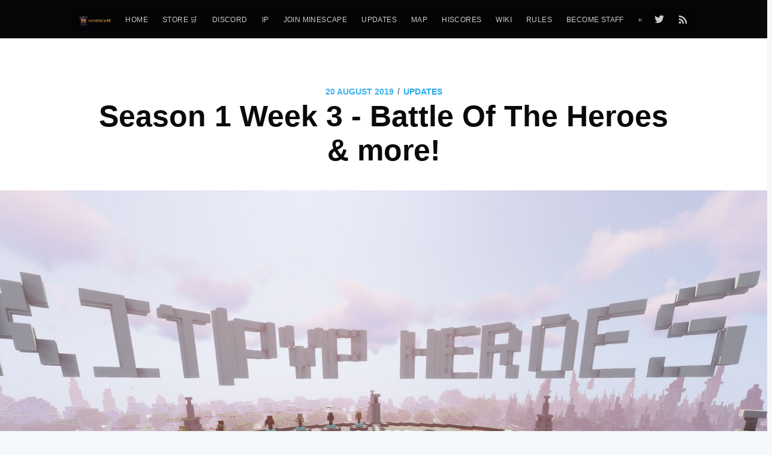

--- FILE ---
content_type: text/html; charset=utf-8
request_url: https://minescape.net/gl-season-1-week-3-battle-of-the-heroes-more/
body_size: 8559
content:
<!DOCTYPE html>
<html lang="en">
<head>

    <meta charset="utf-8" />
    <meta http-equiv="X-UA-Compatible" content="IE=edge" />

    <title>Season 1 Week 3 - Battle Of The Heroes &amp; more!</title>
    <meta name="HandheldFriendly" content="True" />
    <meta name="viewport" content="width=device-width, initial-scale=1.0" />

    <link rel="stylesheet" type="text/css" href="/assets/built/screen.css?v=4fbc46177a" />

    <link rel="shortcut icon" href="/favicon.png" type="image/png" />
    <link rel="canonical" href="https://www.minescape.net/gl-season-1-week-3-battle-of-the-heroes-more/" />
    <meta name="referrer" content="no-referrer-when-downgrade" />
    <link rel="amphtml" href="https://www.minescape.net/gl-season-1-week-3-battle-of-the-heroes-more/amp/" />
    
    <meta property="og:site_name" content="Minescape - Runescape in Minecraft, MMORPG" />
    <meta property="og:type" content="article" />
    <meta property="og:title" content="Season 1 Week 3 - Battle Of The Heroes &amp; more!" />
    <meta property="og:description" content="This update post was previously posted on GamesLabs.net.  Welcome everyone to the third week of our first season! This weekly updates comes with a lot of bug-fixes, features and a new game! You can find more about it down right bellow. Battle Of The HeroesBattle Of The Heroes is" />
    <meta property="og:url" content="https://www.minescape.net/gl-season-1-week-3-battle-of-the-heroes-more/" />
    <meta property="og:image" content="https://www.minescape.net/content/images/2020/05/x7Q6zsW.jpg" />
    <meta property="article:published_time" content="2019-08-20T10:58:00.000Z" />
    <meta property="article:modified_time" content="2020-05-17T09:02:03.000Z" />
    <meta property="article:tag" content="Updates" />
    <meta property="article:tag" content="Weekly updates" />
    
    <meta name="twitter:card" content="summary_large_image" />
    <meta name="twitter:title" content="Season 1 Week 3 - Battle Of The Heroes &amp; more!" />
    <meta name="twitter:description" content="This update post was previously posted on GamesLabs.net.  Welcome everyone to the third week of our first season! This weekly updates comes with a lot of bug-fixes, features and a new game! You can find more about it down right bellow. Battle Of The HeroesBattle Of The Heroes is" />
    <meta name="twitter:url" content="https://www.minescape.net/gl-season-1-week-3-battle-of-the-heroes-more/" />
    <meta name="twitter:image" content="https://www.minescape.net/content/images/2020/05/x7Q6zsW.jpg" />
    <meta name="twitter:label1" content="Written by" />
    <meta name="twitter:data1" content="scipio3000" />
    <meta name="twitter:label2" content="Filed under" />
    <meta name="twitter:data2" content="Updates, Weekly updates" />
    <meta name="twitter:site" content="@minescape" />
    <meta name="twitter:creator" content="@scipio3000" />
    <meta property="og:image:width" content="2000" />
    <meta property="og:image:height" content="1076" />
    
    <script type="application/ld+json">
{
    "@context": "https://schema.org",
    "@type": "Article",
    "publisher": {
        "@type": "Organization",
        "name": "Minescape - Runescape in Minecraft, MMORPG",
        "url": "https://www.minescape.net/",
        "logo": {
            "@type": "ImageObject",
            "url": "https://www.minescape.net/content/images/2020/05/minescape.png"
        }
    },
    "author": {
        "@type": "Person",
        "name": "scipio3000",
        "image": {
            "@type": "ImageObject",
            "url": "https://www.minescape.net/content/images/2021/10/IMG_5973.jpg",
            "width": 889,
            "height": 1185
        },
        "url": "https://www.minescape.net/author/scipio3000/",
        "sameAs": [
            "https://twitter.com/scipio3000"
        ]
    },
    "headline": "Season 1 Week 3 - Battle Of The Heroes &amp; more!",
    "url": "https://www.minescape.net/gl-season-1-week-3-battle-of-the-heroes-more/",
    "datePublished": "2019-08-20T10:58:00.000Z",
    "dateModified": "2020-05-17T09:02:03.000Z",
    "image": {
        "@type": "ImageObject",
        "url": "https://www.minescape.net/content/images/2020/05/x7Q6zsW.jpg",
        "width": 2000,
        "height": 1076
    },
    "keywords": "Updates, Weekly updates",
    "description": "This update post was previously posted on GamesLabs.net.\n\n\nWelcome everyone to the third week of our first season! This weekly updates\ncomes with a lot of bug-fixes, features and a new game!\n\nYou can find more about it down right bellow.\n\nBattle Of The Heroes\nBattle Of The Heroes is a new game where you can incarnate a Hero from one of\nour games and battle in an epic Area!\nHere are a few pictures of the game!\nHere is an overview of the Battle Of The Heroes (B.O.T.H.)\n\n\n\nYou can buy ranks with ca",
    "mainEntityOfPage": {
        "@type": "WebPage",
        "@id": "https://www.minescape.net/"
    }
}
    </script>

    <meta name="generator" content="Ghost 3.16" />
    <link rel="alternate" type="application/rss+xml" title="Minescape - Runescape in Minecraft, MMORPG" href="https://www.minescape.net/rss/" />
    
<script type="application/ld+json">

{

  "@context": "http://schema.org/",

  "@type": "Organization",

  "name": "Minescape",

  "url": "https://www.minescape.net/",

  "sponsor":

  {

    "sameAs" : [      

    "https://www.facebook.com/MinescapeGame",

    "https://www.twitter.com/minescape",
    "https://www.wikidata.org/wiki/Q97976637"]


  }

}

</script>
<!-- Start Alexa Certify Javascript -->
<script type="e1cae39fd8d9de9c30918964-text/javascript">
_atrk_opts = { atrk_acct:"pAZcv1SZw320l9", domain:"minescape.net",dynamic: true};
(function() { var as = document.createElement('script'); as.type = 'text/javascript'; as.async = true; as.src = "https://certify-js.alexametrics.com/atrk.js"; var s = document.getElementsByTagName('script')[0];s.parentNode.insertBefore(as, s); })();
</script>
<noscript><img src="https://certify.alexametrics.com/atrk.gif?account=pAZcv1SZw320l9" style="display:none" height="1" width="1" alt="" /></noscript>
<!-- End Alexa Certify Javascript -->

</head>
<body class="post-template tag-updates tag-weekly">

    <div class="site-wrapper">

        

<header class="site-header outer">
    <div class="inner">
        <nav class="site-nav">
    <div class="site-nav-left">
                <a class="site-nav-logo" href="https://www.minescape.net"><img src="/content/images/2020/05/minescape.png" alt="Minescape - Runescape in Minecraft, MMORPG" /></a>
            <ul class="nav" role="menu">
    <li class="nav-home" role="menuitem"><a href="//minescape.net">Home</a></li>
    <li class="nav-store" role="menuitem"><a href="//store.gameslabs.net">Store 🛒</a></li>
    <li class="nav-discord" role="menuitem"><a href="https://discordapp.com/invite/dWMcJ7w">Discord</a></li>
    <li class="nav-ip" role="menuitem"><a href="//minescape.net/minescape-ip/">IP</a></li>
    <li class="nav-join-minescape" role="menuitem"><a href="//minescape.net/how-to-join-minescape/">Join Minescape</a></li>
    <li class="nav-updates" role="menuitem"><a href="//minescape.net/tag/updates/">Updates</a></li>
    <li class="nav-map" role="menuitem"><a href="//minescape.net/map/">Map</a></li>
    <li class="nav-hiscores" role="menuitem"><a href="//minescape.net/hiscores/">Hiscores</a></li>
    <li class="nav-wiki" role="menuitem"><a href="https://realminescape.fandom.com/wiki/Minescape_Wiki">Wiki</a></li>
    <li class="nav-rules" role="menuitem"><a href="//minescape.net/rules/">Rules</a></li>
    <li class="nav-become-staff" role="menuitem"><a href="//minescape.net/apply/">Become Staff</a></li>
    <li class="nav-vote" role="menuitem"><a href="//minescape.net/vote/">🍬 Vote 🍬</a></li>
    <li class="nav-gameslabs" role="menuitem"><a href="//www.gameslabs.net">GamesLabs</a></li>
</ul>

    </div>
    <div class="site-nav-right">
        <div class="social-links">
                <a class="social-link social-link-tw" href="https://twitter.com/minescape?ref_src=twsrc%5Egoogle%7Ctwcamp%5Eserp%7Ctwgr%5Eauthor" title="Twitter" target="_blank" rel="noopener"><svg xmlns="http://www.w3.org/2000/svg" viewBox="0 0 32 32"><path d="M30.063 7.313c-.813 1.125-1.75 2.125-2.875 2.938v.75c0 1.563-.188 3.125-.688 4.625a15.088 15.088 0 0 1-2.063 4.438c-.875 1.438-2 2.688-3.25 3.813a15.015 15.015 0 0 1-4.625 2.563c-1.813.688-3.75 1-5.75 1-3.25 0-6.188-.875-8.875-2.625.438.063.875.125 1.375.125 2.688 0 5.063-.875 7.188-2.5-1.25 0-2.375-.375-3.375-1.125s-1.688-1.688-2.063-2.875c.438.063.813.125 1.125.125.5 0 1-.063 1.5-.25-1.313-.25-2.438-.938-3.313-1.938a5.673 5.673 0 0 1-1.313-3.688v-.063c.813.438 1.688.688 2.625.688a5.228 5.228 0 0 1-1.875-2c-.5-.875-.688-1.813-.688-2.75 0-1.063.25-2.063.75-2.938 1.438 1.75 3.188 3.188 5.25 4.25s4.313 1.688 6.688 1.813a5.579 5.579 0 0 1 1.5-5.438c1.125-1.125 2.5-1.688 4.125-1.688s3.063.625 4.188 1.813a11.48 11.48 0 0 0 3.688-1.375c-.438 1.375-1.313 2.438-2.563 3.188 1.125-.125 2.188-.438 3.313-.875z"/></svg>
</a>
        </div>
            <a class="rss-button" href="https://feedly.com/i/subscription/feed/https://www.minescape.net/rss/" title="RSS" target="_blank" rel="noopener"><svg xmlns="http://www.w3.org/2000/svg" viewBox="0 0 24 24"><circle cx="6.18" cy="17.82" r="2.18"/><path d="M4 4.44v2.83c7.03 0 12.73 5.7 12.73 12.73h2.83c0-8.59-6.97-15.56-15.56-15.56zm0 5.66v2.83c3.9 0 7.07 3.17 7.07 7.07h2.83c0-5.47-4.43-9.9-9.9-9.9z"/></svg>
</a>
    </div>
</nav>
    </div>
</header>


<main id="site-main" class="site-main outer">
    <div class="inner">

        <article class="post-full post tag-updates tag-weekly ">

            <header class="post-full-header">
                <section class="post-full-meta">
                    <time class="post-full-meta-date" datetime="2019-08-20">20 August 2019</time>
                        <span class="date-divider">/</span> <a href="/tag/updates/">Updates</a>
                </section>
                <h1 class="post-full-title">Season 1 Week 3 - Battle Of The Heroes &amp; more!</h1>
            </header>

            <figure class="post-full-image">
                <img
		    loading=lazy
                    srcset="/content/images/size/w300/2020/05/x7Q6zsW.jpg 300w,
                            /content/images/size/w600/2020/05/x7Q6zsW.jpg 600w,
                            /content/images/size/w1000/2020/05/x7Q6zsW.jpg 1000w,
                            /content/images/size/w2000/2020/05/x7Q6zsW.jpg 2000w"
                    sizes="(max-width: 800px) 400px,
                            (max-width: 1170px) 700px,
                            1400px"
                    src="/content/images/size/w2000/2020/05/x7Q6zsW.jpg"
                    alt="Season 1 Week 3 - Battle Of The Heroes &amp; more!"
                />
            </figure>

            <section class="post-full-content">
                <div class="post-content">
                    <figure class="kg-card kg-image-card"><img src="https://i.imgur.com/Iou51Qu.jpg" class="kg-image" alt="Season 1 week 3"></figure><p><em>This update post was previously posted on GamesLabs.net.</em></p><p><br>Welcome everyone to the third week of our first season! This weekly updates comes with a lot of bug-fixes, features and a new game!</p><p>You can find more about it down right bellow.</p><h2 id="battle-of-the-heroes">Battle Of The Heroes</h2><p>Battle Of The Heroes is a new game where you can incarnate a Hero from one of our games and battle in an epic Area!<br>Here are a few pictures of the game!<br>Here is an overview of the Battle Of The Heroes (B.O.T.H.)<br></p><figure class="kg-card kg-image-card"><img src="https://i.imgur.com/x7Q6zsW.jpg" class="kg-image" alt="Map overview"></figure><p><br>You can buy ranks with candies (you can win candies by killing players, from playing mini-games or through the season pass)<br></p><figure class="kg-card kg-image-card"><img src="https://i.imgur.com/c5c4TeM.jpg" class="kg-image" alt="Some heroes"></figure><figure class="kg-card kg-image-card"><img src="https://i.imgur.com/KfZo33g.jpg" class="kg-image" alt="More heroes"></figure><p><br>Each Hero has different stats and abilities that can be used with mana.<br></p><figure class="kg-card kg-image-card"><img src="https://i.imgur.com/mYNzt9A.jpg" class="kg-image" alt="Hero selection"></figure><p>This game is available through the lobby!</p><h2 id="new-features">New features</h2><p>Here is a list of the features we added (mostly from your suggestions on our service desk):</p><ul><li>New weekly challenges</li><li>5 new Minescape quests</li><li>GB-135 Added dwarfs</li><li>GB-156 Woodcutting rebalance</li><li>GB-157 Farming item regen buff</li><li>GB-158 Taverley banker</li><li>GB-162 :beaver: emote and other :skill_id: emotes</li><li>GB-164 Ranged buff</li><li>GB-169 See your xp past level 99</li><li>GB-170 Giant spiders dropping more string</li><li>GB-175 Block breaking time reduction according to the level</li><li>GB-178 Apple trees dropping apples sometimes</li><li>GB-183 Firemaking rebalance</li><li>GB-191 Remove text spam from fishing</li><li>GB-197 Nerfed magic</li><li>GB-207 Herblore rebalance</li><li>GB-201 Gold ore balance</li><li>GB-214 Melee should use a bit of stamina</li><li>GB-215 Farming rebalance</li><li>GB-216 Flower sounds</li><li>GB-218 Hide and seek quest text</li><li>GB-228 Shift click to deposit all items</li><li>GB-229 More stats to monsters (attack, strength, defence)</li><li>Changed firemaking interaction to allow mass cooking</li></ul><h2 id="bug-fixes">Bug fixes</h2><p>Here is a list of all the known bugs that we fixed:</p><ul><li>GB-3 Random fps lag and missing connected textures on 1.13+</li><li>GB-8 Missing flower textures in 1.13+</li><li>GB-97 Chat spam when hitting blocks through entities</li><li>GB-152 Fixed flax quest</li><li>GB-154 Smugglers equipment (stone)</li><li>GB-155 Fishing net crafting</li><li>GB-159 Arrow disappearing sometimes (visual glitch)</li><li>GB-161 Palm trees dropping cocoa beans</li><li>GB-163 Rune essence teleport exploit</li><li>GB-174 Unable to exit boat in Moonmere Apocalypse</li><li>GB-176 Cannot switch profile</li><li>GB-179 Missing a potion</li><li>GB-180 Items disappearing when dropping them in a fire</li><li>GB-181 Ranged buff</li><li>GB-188 Startling sword clash noise</li><li>GB-189 Level 1 xp bug (visual)</li><li>GB-190 Invalid grammar in Quest Mother</li><li>GB-192 Damage stacking (magic/melee/ranged)</li><li>GB-195 Two handed sword + shield</li><li>GB-196 Invalid damage display</li><li>GB-199 Mob AI stuck</li><li>GB-202 You walked away</li><li>GB-203 A link to the past movement bug</li><li>GB-206 Potion Effect duration</li><li>GB-209 Swimming</li><li>GB-210 Cooked lobster is bugged</li><li>GB-211 Cooking item deletion</li><li>GB-212 Trench trap on wizard tower</li><li>GB-213 Stamina potions do not work</li><li>GB-219 Hide and seek punctuation</li><li>GB-220 Inescapable hole</li><li>GB-221 Incorrect wand equipment</li><li>GB-222 Strawberries being deleted after a certain number of harvests</li><li>GB-223 Steel hatchet turn speed bugged</li><li>GB-224 Draynor Village "wizard" name</li><li>GB-225 Wizard dialogue grammar error</li><li>GB-227 Pets and balloons blocking arrows</li></ul>
                </div>
            </section>


            <footer class="post-full-footer">


                    
<section class="author-card">
        <img class="author-profile-image" src="/content/images/size/w100/2021/10/IMG_5973.jpg" alt="scipio3000" />
    <section class="author-card-content">
        <h4 class="author-card-name"><a href="/author/scipio3000/">scipio3000</a></h4>
            <p>Read <a href="/author/scipio3000/">more posts</a> by this author.</p>
    </section>
</section>
<div class="post-full-footer-right">
    <a class="author-card-button" href="/author/scipio3000/">Read More</a>
</div>


            </footer>


        </article>

    </div>
</main>

<aside class="read-next outer">
    <div class="inner">
        <div class="read-next-feed">
                <article class="read-next-card"
                        style="background-image: url(/content/images/size/w600/2020/05/island-bg.jpg)"
                >
                    <header class="read-next-card-header">
                        <small class="read-next-card-header-sitetitle">&mdash; Minescape - Runescape in Minecraft, MMORPG &mdash;</small>
                        <h3 class="read-next-card-header-title"><a href="/tag/updates/">Updates</a></h3>
                    </header>
                    <div class="read-next-divider"><svg xmlns="http://www.w3.org/2000/svg" viewBox="0 0 24 24"><path d="M13 14.5s2 3 5 3 5.5-2.463 5.5-5.5S21 6.5 18 6.5c-5 0-7 11-12 11C2.962 17.5.5 15.037.5 12S3 6.5 6 6.5s4.5 3.5 4.5 3.5"/></svg>
</div>
                    <div class="read-next-card-content">
                        <ul>
                            <li><a href="/season-9-update-8/">Season 9 update 8 - Cold Winter</a></li>
                            <li><a href="/season-9-update-7/">Season 9 update 7 - Hunter&#x27;s dream</a></li>
                            <li><a href="/season-9-update-6/">Season 9 update 6 - Let&#x27;s explore</a></li>
                        </ul>
                    </div>
                    <footer class="read-next-card-footer">
                        <a href="/tag/updates/">See all 69 posts →</a>
                    </footer>
                </article>

                <article class="post-card post tag-updates tag-weekly ">

    <a class="post-card-image-link" href="/gl-season-1-week-4-minescape-monsters-and-more/">
        <img Notloading=lazy class="post-card-image"
            srcset="/content/images/size/w300/2020/05/nn3Rnb7.jpg 300w,
                    /content/images/size/w600/2020/05/nn3Rnb7.jpg 600w,
                    /content/images/size/w1000/2020/05/nn3Rnb7.jpg 1000w,
                    /content/images/size/w2000/2020/05/nn3Rnb7.jpg 2000w"
            sizes="(max-width: 1000px) 400px, 700px"
            src="/content/images/size/w600/2020/05/nn3Rnb7.jpg"
            alt="Season 1 Week 4 - Minescape monsters and more"
        />
    </a>

    <div class="post-card-content">

        <a class="post-card-content-link" href="/gl-season-1-week-4-minescape-monsters-and-more/">

            <header class="post-card-header">
                    <span class="post-card-tags">Updates</span>
                <h2 class="post-card-title">Season 1 Week 4 - Minescape monsters and more</h2>
            </header>

            <section class="post-card-excerpt">
                <p>This update post was previously posted on GamesLabs.net.  Welcome everyone to our weekly update! This weekly contains a lot of Minescape mob changes and, like every week, we fixed most known bugs. Bug fixesHere is the list of the bugs we fixed: GB-231 Mobs are sometimes invisibleGB-235 Crafting UI says "bronze" instead of "bronze arrow heads"GB-241 Anvil weapon renaming (B.O.T.H.)GB-242 Salmon/Trout fishing error spamGB-245 Dialogue errorsGB-255 Stamina potions don't workGB-258 Item place holder</p>
            </section>

        </a>

        <footer class="post-card-meta">

            <ul class="author-list">
                <li class="author-list-item">

                    <div class="author-name-tooltip">
                        scipio3000
                    </div>

                        <a href="/author/scipio3000/" class="static-avatar">
                            <img Notloading=lazy class="author-profile-image" src="/content/images/size/w100/2021/10/IMG_5973.jpg" alt="scipio3000" />
                        </a>
                </li>
            </ul>

            <span class="reading-time">2 min read</span>

        </footer>

    </div>

</article>

                <article class="post-card post tag-updates tag-weekly ">

    <a class="post-card-image-link" href="/season-1-week-2-weekly-update/">
        <img Notloading=lazy class="post-card-image"
            srcset="/content/images/size/w300/2020/05/XXrT0qj.png 300w,
                    /content/images/size/w600/2020/05/XXrT0qj.png 600w,
                    /content/images/size/w1000/2020/05/XXrT0qj.png 1000w,
                    /content/images/size/w2000/2020/05/XXrT0qj.png 2000w"
            sizes="(max-width: 1000px) 400px, 700px"
            src="/content/images/size/w600/2020/05/XXrT0qj.png"
            alt="Season 1 Week 2 - Weekly update"
        />
    </a>

    <div class="post-card-content">

        <a class="post-card-content-link" href="/season-1-week-2-weekly-update/">

            <header class="post-card-header">
                    <span class="post-card-tags">Updates</span>
                <h2 class="post-card-title">Season 1 Week 2 - Weekly update</h2>
            </header>

            <section class="post-card-excerpt">
                <p>Hello everyone and welcome to our first weekly update! The network has been updated and a few bugs were fixed and new content added. New content5 new Minescape questsNew weekly challengesMinescape map update (Taverley wall + map fixes)Combat skills have been changed (damage from your level is now applied as a buffer)GB-64	[GhostRun] Give the ghost night visionGB-81	Prayer regen buffGB-106	Rename essence mine NPC to "Egrus"GB-116	Buff Cooking XP ratesGB-123	[Apocalypse] Make chat global.GB-125	[Minescape] Make</p>
            </section>

        </a>

        <footer class="post-card-meta">

            <ul class="author-list">
                <li class="author-list-item">

                    <div class="author-name-tooltip">
                        scipio3000
                    </div>

                        <a href="/author/scipio3000/" class="static-avatar">
                            <img Notloading=lazy class="author-profile-image" src="/content/images/size/w100/2021/10/IMG_5973.jpg" alt="scipio3000" />
                        </a>
                </li>
            </ul>

            <span class="reading-time">2 min read</span>

        </footer>

    </div>

</article>

        </div>
    </div>
</aside>

<div class="floating-header">
    <div class="floating-header-logo">
        <a href="https://www.minescape.net">
                <img src="/content/images/size/w30/2020/05/logo-shield-small.png" alt="Minescape - Runescape in Minecraft, MMORPG icon" />
            <span>Minescape - Runescape in Minecraft, MMORPG</span>
        </a>
    </div>
    <span class="floating-header-divider">&mdash;</span>
    <div class="floating-header-title">Season 1 Week 3 - Battle Of The Heroes &amp; more!</div>
    <div class="floating-header-share">
        <div class="floating-header-share-label">Share this <svg xmlns="http://www.w3.org/2000/svg" viewBox="0 0 24 24">
    <path d="M7.5 15.5V4a1.5 1.5 0 1 1 3 0v4.5h2a1 1 0 0 1 1 1h2a1 1 0 0 1 1 1H18a1.5 1.5 0 0 1 1.5 1.5v3.099c0 .929-.13 1.854-.385 2.748L17.5 23.5h-9c-1.5-2-5.417-8.673-5.417-8.673a1.2 1.2 0 0 1 1.76-1.605L7.5 15.5zm6-6v2m-3-3.5v3.5m6-1v2"/>
</svg>
</div>
        <a class="floating-header-share-tw" href="https://twitter.com/share?text=Season%201%20Week%203%20-%20Battle%20Of%20The%20Heroes%20%26%20more!&amp;url=https://www.minescape.net/gl-season-1-week-3-battle-of-the-heroes-more/" onclick="if (!window.__cfRLUnblockHandlers) return false; window.open(this.href, 'share-twitter', 'width=550,height=235');return false;" data-cf-modified-e1cae39fd8d9de9c30918964-="">
            <svg xmlns="http://www.w3.org/2000/svg" viewBox="0 0 32 32"><path d="M30.063 7.313c-.813 1.125-1.75 2.125-2.875 2.938v.75c0 1.563-.188 3.125-.688 4.625a15.088 15.088 0 0 1-2.063 4.438c-.875 1.438-2 2.688-3.25 3.813a15.015 15.015 0 0 1-4.625 2.563c-1.813.688-3.75 1-5.75 1-3.25 0-6.188-.875-8.875-2.625.438.063.875.125 1.375.125 2.688 0 5.063-.875 7.188-2.5-1.25 0-2.375-.375-3.375-1.125s-1.688-1.688-2.063-2.875c.438.063.813.125 1.125.125.5 0 1-.063 1.5-.25-1.313-.25-2.438-.938-3.313-1.938a5.673 5.673 0 0 1-1.313-3.688v-.063c.813.438 1.688.688 2.625.688a5.228 5.228 0 0 1-1.875-2c-.5-.875-.688-1.813-.688-2.75 0-1.063.25-2.063.75-2.938 1.438 1.75 3.188 3.188 5.25 4.25s4.313 1.688 6.688 1.813a5.579 5.579 0 0 1 1.5-5.438c1.125-1.125 2.5-1.688 4.125-1.688s3.063.625 4.188 1.813a11.48 11.48 0 0 0 3.688-1.375c-.438 1.375-1.313 2.438-2.563 3.188 1.125-.125 2.188-.438 3.313-.875z"/></svg>
        </a>
        <a class="floating-header-share-fb" href="https://www.facebook.com/sharer/sharer.php?u=https://www.minescape.net/gl-season-1-week-3-battle-of-the-heroes-more/" onclick="if (!window.__cfRLUnblockHandlers) return false; window.open(this.href, 'share-facebook','width=580,height=296');return false;" data-cf-modified-e1cae39fd8d9de9c30918964-="">
            <svg xmlns="http://www.w3.org/2000/svg" viewBox="0 0 32 32"><path d="M19 6h5V0h-5c-3.86 0-7 3.14-7 7v3H8v6h4v16h6V16h5l1-6h-6V7c0-.542.458-1 1-1z"/></svg>
        </a>
    </div>
    <progress id="reading-progress" class="progress" value="0">
        <div class="progress-container">
            <span class="progress-bar"></span>
        </div>
    </progress>
</div>




        <footer class="site-footer outer">
            <div class="site-footer-content inner">
                <section class="copyright"><a href="https://www.minescape.net">GamesLabs SASU</a> &copy; 2026</section>
                <nav class="site-footer-nav">
                    <a href="https://www.minescape.net">Latest Posts</a>
										<a href="https://twitter.com/minescape?ref_src=twsrc%5Egoogle%7Ctwcamp%5Eserp%7Ctwgr%5Eauthor" target="_blank" rel="noopener">Twitter</a>
                    
                </nav>
            </div>
<div class="site-footer-content inner">
<br>
<section class="copyright">NOT AN OFFICIAL MINECRAFT [PRODUCT/SERVICE/EVENT/etc.]. NOT APPROVED BY OR ASSOCIATED WITH MOJANG OR MICROSOFT.
  Minescape™ is a Minecraft server started in 2012 by GamesLabs. It is a MMORPG inspired by Runescape (tm). It contains unique minecraft mechanics inside a minecraft server such as a music synthesizer, custom modeled monsters, bosses, player sharding and of course dozens or skills and quests.
The project is constantly evolving through various updates. The team tries to push one update per week or so.<br>
You can join this project through minecraft multiplayer by using the following ip: play.gameslabs.net or join our Discord <br>
</section> </div>
        </footer>

    </div>


    <script type="e1cae39fd8d9de9c30918964-text/javascript">
        var images = document.querySelectorAll('.kg-gallery-image img');
        images.forEach(function (image) {
            var container = image.closest('.kg-gallery-image');
            var width = image.attributes.width.value;
            var height = image.attributes.height.value;
            var ratio = width / height;
            container.style.flex = ratio + ' 1 0%';
        })
    </script>


    <script src="https://code.jquery.com/jquery-3.2.1.min.js" integrity="sha256-hwg4gsxgFZhOsEEamdOYGBf13FyQuiTwlAQgxVSNgt4=" crossorigin="anonymous" type="e1cae39fd8d9de9c30918964-text/javascript">
    </script>
    <script type="e1cae39fd8d9de9c30918964-text/javascript" src="/assets/built/jquery.fitvids.js?v=4fbc46177a"></script>

    <script src="/assets/built/infinitescroll.js?v=4fbc46177a" type="e1cae39fd8d9de9c30918964-text/javascript"></script>

    <script type="e1cae39fd8d9de9c30918964-text/javascript">

// NOTE: Scroll performance is poor in Safari
// - this appears to be due to the events firing much more slowly in Safari.
//   Dropping the scroll event and using only a raf loop results in smoother
//   scrolling but continuous processing even when not scrolling
$(document).ready(function () {
    // Start fitVids
    var $postContent = $(".post-full-content");
    $postContent.fitVids();
    // End fitVids

    var progressBar = document.querySelector('#reading-progress');
    var header = document.querySelector('.floating-header');
    var title = document.querySelector('.post-full-title');

    var lastScrollY = window.scrollY;
    var lastWindowHeight = window.innerHeight;
    var lastDocumentHeight = $(document).height();
    var ticking = false;

    function onScroll() {
        lastScrollY = window.scrollY;
        requestTick();
    }

    function onResize() {
        lastWindowHeight = window.innerHeight;
        lastDocumentHeight = $(document).height();
        requestTick();
    }

    function requestTick() {
        if (!ticking) {
            requestAnimationFrame(update);
        }
        ticking = true;
    }

    function update() {
        var trigger = title.getBoundingClientRect().top + window.scrollY;
        var triggerOffset = title.offsetHeight + 35;
        var progressMax = lastDocumentHeight - lastWindowHeight;

        // show/hide floating header
        if (lastScrollY >= trigger + triggerOffset) {
            header.classList.add('floating-active');
        } else {
            header.classList.remove('floating-active');
        }

        progressBar.setAttribute('max', progressMax);
        progressBar.setAttribute('value', lastScrollY);

        ticking = false;
    }

    window.addEventListener('scroll', onScroll, {passive: true});
    window.addEventListener('resize', onResize, false);

    update();

});
</script>


    <script type="e1cae39fd8d9de9c30918964-text/javascript">
    let PLAYERS = 0
    function updatePlayers() {
        let request = new XMLHttpRequest()
        request.open('GET', 'https://api.gameslabs.net/1.0.0/servers/gameslabs/count', true)

        request.onload = function() {
          if (this.status >= 200 && this.status < 400) {
            // Success!
            let data = JSON.parse(this.response)
            PLAYERS = data.count
            document.getElementById("site-description").innerHTML = "The official Minescape server<br/>Join " + PLAYERS + " player" + (PLAYERS > 1 ? "s" : "") + " on play.gameslabs.net"
          } else {
            // We reached our target server, but it returned an error

          }
        };
        request.send()
    }
    updatePlayers()
    setInterval(updatePlayers, 5000);
</script>
<!-- Global site tag (gtag.js) - Google Analytics -->
<script async src="https://www.googletagmanager.com/gtag/js?id=UA-156949218-1" type="e1cae39fd8d9de9c30918964-text/javascript"></script>
<script type="e1cae39fd8d9de9c30918964-text/javascript">
    window.dataLayer = window.dataLayer || [];
    function gtag(){dataLayer.push(arguments);}
    gtag('js', new Date());

    gtag('config', 'UA-156949218-1');
</script>

<script src="/cdn-cgi/scripts/7d0fa10a/cloudflare-static/rocket-loader.min.js" data-cf-settings="e1cae39fd8d9de9c30918964-|49" defer></script></body>
</html>


--- FILE ---
content_type: application/javascript; charset=UTF-8
request_url: https://minescape.net/assets/built/infinitescroll.js?v=4fbc46177a
body_size: -77
content:
!function(n,t){var r=t.querySelector("link[rel=next]");if(r){var i=t.querySelector(".post-feed");if(i){var o=300,s=!1,l=!1,c=n.scrollY,u=n.innerHeight,d=t.documentElement.scrollHeight;n.addEventListener("scroll",a,{passive:!0}),n.addEventListener("resize",m),f()}}function v(){if(404===this.status)return n.removeEventListener("scroll",a),void n.removeEventListener("resize",m);this.response.querySelectorAll(".post-card").forEach(function(e){i.appendChild(e)});var e=this.response.querySelector("link[rel=next]");e?r.href=e.href:(n.removeEventListener("scroll",a),n.removeEventListener("resize",m)),d=t.documentElement.scrollHeight,l=s=!1}function e(){if(!l)if(c+u<=d-o)s=!1;else{l=!0;var e=new n.XMLHttpRequest;e.responseType="document",e.addEventListener("load",v),e.open("GET",r.href),e.send(null)}}function f(){s||n.requestAnimationFrame(e),s=!0}function a(){c=n.scrollY,f()}function m(){u=n.innerHeight,d=t.documentElement.scrollHeight,f()}}(window,document);
//# sourceMappingURL=infinitescroll.js.map